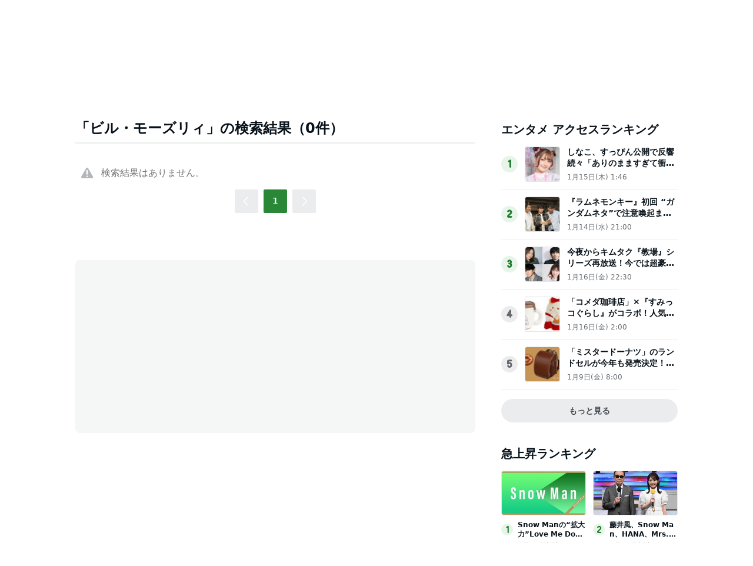

--- FILE ---
content_type: text/html; charset=utf-8
request_url: https://www.google.com/recaptcha/api2/aframe
body_size: 269
content:
<!DOCTYPE HTML><html><head><meta http-equiv="content-type" content="text/html; charset=UTF-8"></head><body><script nonce="fyFsWkseXOk7PS6ug3CgMg">/** Anti-fraud and anti-abuse applications only. See google.com/recaptcha */ try{var clients={'sodar':'https://pagead2.googlesyndication.com/pagead/sodar?'};window.addEventListener("message",function(a){try{if(a.source===window.parent){var b=JSON.parse(a.data);var c=clients[b['id']];if(c){var d=document.createElement('img');d.src=c+b['params']+'&rc='+(localStorage.getItem("rc::a")?sessionStorage.getItem("rc::b"):"");window.document.body.appendChild(d);sessionStorage.setItem("rc::e",parseInt(sessionStorage.getItem("rc::e")||0)+1);localStorage.setItem("rc::h",'1768712083842');}}}catch(b){}});window.parent.postMessage("_grecaptcha_ready", "*");}catch(b){}</script></body></html>

--- FILE ---
content_type: application/javascript; charset=utf-8
request_url: https://fundingchoicesmessages.google.com/f/AGSKWxVVoj8XbUvqRZKRfKWjgP7nNLx36DbZ1bzjBXk0rk3mo-_kHI68eS3Ue-qvxRSt7FxN-qcAAE6wcqmArKigoeaTF7bBGWdQHcZXPVlWuNL2gbn7rDAT_hOTUB34Zf0HIROKJR3f5wMn1wb6hxXa3k-pbuueEji482XOPM4zbl3zwclOrPMx2eUorlNR/_-fe-ads//fm-ads1./bannerads./phpads./vghd2.gif
body_size: -1291
content:
window['64c54c19-1237-43b8-aaaf-dd8319184fbb'] = true;